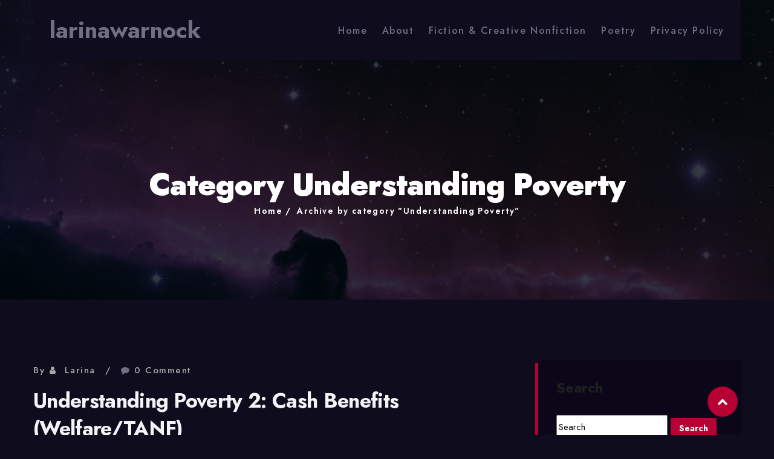

--- FILE ---
content_type: text/html; charset=UTF-8
request_url: http://larinawarnock.net/category/future-sedes/understanding-poverty/
body_size: 14776
content:
<!DOCTYPE html>

<html class="no-js" lang="en-US">

	<head>

		<meta charset="UTF-8">
		<meta name="viewport" content="width=device-width, initial-scale=1.0" >

		<link rel="profile" href="https://gmpg.org/xfn/11">

		<title>Understanding Poverty &#8211; larinawarnock</title>
<style>
:root {
	--thm-primary: #b70135;
}
</style>
	<meta name='robots' content='max-image-preview:large' />
<link rel='dns-prefetch' href='//fonts.googleapis.com' />
<link rel="alternate" type="application/rss+xml" title="larinawarnock &raquo; Feed" href="http://larinawarnock.net/feed/" />
<link rel="alternate" type="application/rss+xml" title="larinawarnock &raquo; Comments Feed" href="http://larinawarnock.net/comments/feed/" />
<link rel="alternate" type="application/rss+xml" title="larinawarnock &raquo; Understanding Poverty Category Feed" href="http://larinawarnock.net/category/future-sedes/understanding-poverty/feed/" />
<style id='wp-img-auto-sizes-contain-inline-css'>
img:is([sizes=auto i],[sizes^="auto," i]){contain-intrinsic-size:3000px 1500px}
/*# sourceURL=wp-img-auto-sizes-contain-inline-css */
</style>

<style id='wp-emoji-styles-inline-css'>

	img.wp-smiley, img.emoji {
		display: inline !important;
		border: none !important;
		box-shadow: none !important;
		height: 1em !important;
		width: 1em !important;
		margin: 0 0.07em !important;
		vertical-align: -0.1em !important;
		background: none !important;
		padding: 0 !important;
	}
/*# sourceURL=wp-emoji-styles-inline-css */
</style>
<link rel='stylesheet' id='wp-block-library-css' href='http://larinawarnock.net/wp-includes/css/dist/block-library/style.min.css?ver=6.9' media='all' />
<style id='global-styles-inline-css'>
:root{--wp--preset--aspect-ratio--square: 1;--wp--preset--aspect-ratio--4-3: 4/3;--wp--preset--aspect-ratio--3-4: 3/4;--wp--preset--aspect-ratio--3-2: 3/2;--wp--preset--aspect-ratio--2-3: 2/3;--wp--preset--aspect-ratio--16-9: 16/9;--wp--preset--aspect-ratio--9-16: 9/16;--wp--preset--color--black: #000000;--wp--preset--color--cyan-bluish-gray: #abb8c3;--wp--preset--color--white: #ffffff;--wp--preset--color--pale-pink: #f78da7;--wp--preset--color--vivid-red: #cf2e2e;--wp--preset--color--luminous-vivid-orange: #ff6900;--wp--preset--color--luminous-vivid-amber: #fcb900;--wp--preset--color--light-green-cyan: #7bdcb5;--wp--preset--color--vivid-green-cyan: #00d084;--wp--preset--color--pale-cyan-blue: #8ed1fc;--wp--preset--color--vivid-cyan-blue: #0693e3;--wp--preset--color--vivid-purple: #9b51e0;--wp--preset--gradient--vivid-cyan-blue-to-vivid-purple: linear-gradient(135deg,rgb(6,147,227) 0%,rgb(155,81,224) 100%);--wp--preset--gradient--light-green-cyan-to-vivid-green-cyan: linear-gradient(135deg,rgb(122,220,180) 0%,rgb(0,208,130) 100%);--wp--preset--gradient--luminous-vivid-amber-to-luminous-vivid-orange: linear-gradient(135deg,rgb(252,185,0) 0%,rgb(255,105,0) 100%);--wp--preset--gradient--luminous-vivid-orange-to-vivid-red: linear-gradient(135deg,rgb(255,105,0) 0%,rgb(207,46,46) 100%);--wp--preset--gradient--very-light-gray-to-cyan-bluish-gray: linear-gradient(135deg,rgb(238,238,238) 0%,rgb(169,184,195) 100%);--wp--preset--gradient--cool-to-warm-spectrum: linear-gradient(135deg,rgb(74,234,220) 0%,rgb(151,120,209) 20%,rgb(207,42,186) 40%,rgb(238,44,130) 60%,rgb(251,105,98) 80%,rgb(254,248,76) 100%);--wp--preset--gradient--blush-light-purple: linear-gradient(135deg,rgb(255,206,236) 0%,rgb(152,150,240) 100%);--wp--preset--gradient--blush-bordeaux: linear-gradient(135deg,rgb(254,205,165) 0%,rgb(254,45,45) 50%,rgb(107,0,62) 100%);--wp--preset--gradient--luminous-dusk: linear-gradient(135deg,rgb(255,203,112) 0%,rgb(199,81,192) 50%,rgb(65,88,208) 100%);--wp--preset--gradient--pale-ocean: linear-gradient(135deg,rgb(255,245,203) 0%,rgb(182,227,212) 50%,rgb(51,167,181) 100%);--wp--preset--gradient--electric-grass: linear-gradient(135deg,rgb(202,248,128) 0%,rgb(113,206,126) 100%);--wp--preset--gradient--midnight: linear-gradient(135deg,rgb(2,3,129) 0%,rgb(40,116,252) 100%);--wp--preset--font-size--small: 13px;--wp--preset--font-size--medium: 20px;--wp--preset--font-size--large: 36px;--wp--preset--font-size--x-large: 42px;--wp--preset--spacing--20: 0.44rem;--wp--preset--spacing--30: 0.67rem;--wp--preset--spacing--40: 1rem;--wp--preset--spacing--50: 1.5rem;--wp--preset--spacing--60: 2.25rem;--wp--preset--spacing--70: 3.38rem;--wp--preset--spacing--80: 5.06rem;--wp--preset--shadow--natural: 6px 6px 9px rgba(0, 0, 0, 0.2);--wp--preset--shadow--deep: 12px 12px 50px rgba(0, 0, 0, 0.4);--wp--preset--shadow--sharp: 6px 6px 0px rgba(0, 0, 0, 0.2);--wp--preset--shadow--outlined: 6px 6px 0px -3px rgb(255, 255, 255), 6px 6px rgb(0, 0, 0);--wp--preset--shadow--crisp: 6px 6px 0px rgb(0, 0, 0);}:where(.is-layout-flex){gap: 0.5em;}:where(.is-layout-grid){gap: 0.5em;}body .is-layout-flex{display: flex;}.is-layout-flex{flex-wrap: wrap;align-items: center;}.is-layout-flex > :is(*, div){margin: 0;}body .is-layout-grid{display: grid;}.is-layout-grid > :is(*, div){margin: 0;}:where(.wp-block-columns.is-layout-flex){gap: 2em;}:where(.wp-block-columns.is-layout-grid){gap: 2em;}:where(.wp-block-post-template.is-layout-flex){gap: 1.25em;}:where(.wp-block-post-template.is-layout-grid){gap: 1.25em;}.has-black-color{color: var(--wp--preset--color--black) !important;}.has-cyan-bluish-gray-color{color: var(--wp--preset--color--cyan-bluish-gray) !important;}.has-white-color{color: var(--wp--preset--color--white) !important;}.has-pale-pink-color{color: var(--wp--preset--color--pale-pink) !important;}.has-vivid-red-color{color: var(--wp--preset--color--vivid-red) !important;}.has-luminous-vivid-orange-color{color: var(--wp--preset--color--luminous-vivid-orange) !important;}.has-luminous-vivid-amber-color{color: var(--wp--preset--color--luminous-vivid-amber) !important;}.has-light-green-cyan-color{color: var(--wp--preset--color--light-green-cyan) !important;}.has-vivid-green-cyan-color{color: var(--wp--preset--color--vivid-green-cyan) !important;}.has-pale-cyan-blue-color{color: var(--wp--preset--color--pale-cyan-blue) !important;}.has-vivid-cyan-blue-color{color: var(--wp--preset--color--vivid-cyan-blue) !important;}.has-vivid-purple-color{color: var(--wp--preset--color--vivid-purple) !important;}.has-black-background-color{background-color: var(--wp--preset--color--black) !important;}.has-cyan-bluish-gray-background-color{background-color: var(--wp--preset--color--cyan-bluish-gray) !important;}.has-white-background-color{background-color: var(--wp--preset--color--white) !important;}.has-pale-pink-background-color{background-color: var(--wp--preset--color--pale-pink) !important;}.has-vivid-red-background-color{background-color: var(--wp--preset--color--vivid-red) !important;}.has-luminous-vivid-orange-background-color{background-color: var(--wp--preset--color--luminous-vivid-orange) !important;}.has-luminous-vivid-amber-background-color{background-color: var(--wp--preset--color--luminous-vivid-amber) !important;}.has-light-green-cyan-background-color{background-color: var(--wp--preset--color--light-green-cyan) !important;}.has-vivid-green-cyan-background-color{background-color: var(--wp--preset--color--vivid-green-cyan) !important;}.has-pale-cyan-blue-background-color{background-color: var(--wp--preset--color--pale-cyan-blue) !important;}.has-vivid-cyan-blue-background-color{background-color: var(--wp--preset--color--vivid-cyan-blue) !important;}.has-vivid-purple-background-color{background-color: var(--wp--preset--color--vivid-purple) !important;}.has-black-border-color{border-color: var(--wp--preset--color--black) !important;}.has-cyan-bluish-gray-border-color{border-color: var(--wp--preset--color--cyan-bluish-gray) !important;}.has-white-border-color{border-color: var(--wp--preset--color--white) !important;}.has-pale-pink-border-color{border-color: var(--wp--preset--color--pale-pink) !important;}.has-vivid-red-border-color{border-color: var(--wp--preset--color--vivid-red) !important;}.has-luminous-vivid-orange-border-color{border-color: var(--wp--preset--color--luminous-vivid-orange) !important;}.has-luminous-vivid-amber-border-color{border-color: var(--wp--preset--color--luminous-vivid-amber) !important;}.has-light-green-cyan-border-color{border-color: var(--wp--preset--color--light-green-cyan) !important;}.has-vivid-green-cyan-border-color{border-color: var(--wp--preset--color--vivid-green-cyan) !important;}.has-pale-cyan-blue-border-color{border-color: var(--wp--preset--color--pale-cyan-blue) !important;}.has-vivid-cyan-blue-border-color{border-color: var(--wp--preset--color--vivid-cyan-blue) !important;}.has-vivid-purple-border-color{border-color: var(--wp--preset--color--vivid-purple) !important;}.has-vivid-cyan-blue-to-vivid-purple-gradient-background{background: var(--wp--preset--gradient--vivid-cyan-blue-to-vivid-purple) !important;}.has-light-green-cyan-to-vivid-green-cyan-gradient-background{background: var(--wp--preset--gradient--light-green-cyan-to-vivid-green-cyan) !important;}.has-luminous-vivid-amber-to-luminous-vivid-orange-gradient-background{background: var(--wp--preset--gradient--luminous-vivid-amber-to-luminous-vivid-orange) !important;}.has-luminous-vivid-orange-to-vivid-red-gradient-background{background: var(--wp--preset--gradient--luminous-vivid-orange-to-vivid-red) !important;}.has-very-light-gray-to-cyan-bluish-gray-gradient-background{background: var(--wp--preset--gradient--very-light-gray-to-cyan-bluish-gray) !important;}.has-cool-to-warm-spectrum-gradient-background{background: var(--wp--preset--gradient--cool-to-warm-spectrum) !important;}.has-blush-light-purple-gradient-background{background: var(--wp--preset--gradient--blush-light-purple) !important;}.has-blush-bordeaux-gradient-background{background: var(--wp--preset--gradient--blush-bordeaux) !important;}.has-luminous-dusk-gradient-background{background: var(--wp--preset--gradient--luminous-dusk) !important;}.has-pale-ocean-gradient-background{background: var(--wp--preset--gradient--pale-ocean) !important;}.has-electric-grass-gradient-background{background: var(--wp--preset--gradient--electric-grass) !important;}.has-midnight-gradient-background{background: var(--wp--preset--gradient--midnight) !important;}.has-small-font-size{font-size: var(--wp--preset--font-size--small) !important;}.has-medium-font-size{font-size: var(--wp--preset--font-size--medium) !important;}.has-large-font-size{font-size: var(--wp--preset--font-size--large) !important;}.has-x-large-font-size{font-size: var(--wp--preset--font-size--x-large) !important;}
/*# sourceURL=global-styles-inline-css */
</style>

<style id='classic-theme-styles-inline-css'>
/*! This file is auto-generated */
.wp-block-button__link{color:#fff;background-color:#32373c;border-radius:9999px;box-shadow:none;text-decoration:none;padding:calc(.667em + 2px) calc(1.333em + 2px);font-size:1.125em}.wp-block-file__button{background:#32373c;color:#fff;text-decoration:none}
/*# sourceURL=/wp-includes/css/classic-themes.min.css */
</style>
<link rel='stylesheet' id='bootstrap-min-css' href='http://larinawarnock.net/wp-content/themes/formula/assets/vendors/bootstrap/css/bootstrap.min.css?ver=5.0.0' media='all' />
<link rel='stylesheet' id='animate-min-css' href='http://larinawarnock.net/wp-content/themes/formula/assets/vendors/animate/animate.min.css?ver=6.9' media='all' />
<link rel='stylesheet' id='fontawesome-min-css' href='http://larinawarnock.net/wp-content/themes/formula/assets/vendors/fontawesome/css/all.min.css?ver=6.9' media='all' />
<link rel='stylesheet' id='carousel-min-css' href='http://larinawarnock.net/wp-content/themes/formula/assets/vendors/owl-carousel/owl.carousel.min.css?ver=6.9' media='all' />
<link rel='stylesheet' id='odometer-min-css' href='http://larinawarnock.net/wp-content/themes/formula/assets/vendors/odometer/odometer.min.css?ver=6.9' media='all' />
<link rel='stylesheet' id='bootstrap-smartmenus-css-css' href='http://larinawarnock.net/wp-content/themes/formula/assets/css/bootstrap-smartmenus.css?ver=6.9' media='all' />
<link rel='stylesheet' id='menu-css-css' href='http://larinawarnock.net/wp-content/themes/formula/assets/css/menu-css.css?ver=6.9' media='all' />
<link rel='stylesheet' id='responsive-css' href='http://larinawarnock.net/wp-content/themes/formula/assets/css/formula-responsive.css?ver=6.9' media='all' />
<link rel='stylesheet' id='theme-dark-css-css' href='http://larinawarnock.net/wp-content/themes/formula/assets/css/colors/theme-dark.css?ver=6.9' media='all' />
<link rel='stylesheet' id='chld_thm_cfg_parent-css' href='http://larinawarnock.net/wp-content/themes/formula/style.css?ver=6.9' media='all' />
<link rel='stylesheet' id='jost-fonts-css' href='https://fonts.googleapis.com/css2?family=Jost%3Aital%2Cwght%400%2C100%3B0%2C200%3B0%2C300%3B0%2C400%3B0%2C500%3B0%2C600%3B0%2C700%3B0%2C800%3B0%2C900%3B1%2C100%3B1%2C200%3B1%2C300%3B1%2C400%3B1%2C500%3B1%2C600%3B1%2C700%3B1%2C800%3B1%2C900&#038;display=swap&#038;ver=6.9' media='all' />
<link rel='stylesheet' id='rtl-css-css' href='http://larinawarnock.net/wp-content/themes/formula/assets/css/formula-rtl.css?ver=6.9' media='all' />
<link rel='stylesheet' id='formula-style-css' href='http://larinawarnock.net/wp-content/themes/formula-dark/style.css?ver=0.1.3' media='all' />
<style id='formula-style-inline-css'>
.site-logo img {
			max-width: 99px;
			height: auto;
			}
.page-title-module {
				background: #17212c url(http://larinawarnock.net/wp-content/themes/formula-dark/assets/images/page-header.jpg);
				background-attachment: scroll;
				background-position: top center;
				background-repeat: no-repeat;
				background-size: cover;
				background-attachment: fixed;
			}
.page-title-module:before {
				background-color:  !important;
			}

/*# sourceURL=formula-style-inline-css */
</style>
<link rel='stylesheet' id='woocommerce-css-css' href='http://larinawarnock.net/wp-content/themes/formula/assets/css/woocommerce.css?ver=6.9' media='all' />
<link rel='stylesheet' id='font-awesome-4.7.0-css-css' href='http://larinawarnock.net/wp-content/themes/formula/assets/css/font-awesome-4.0.7/css/font-awesome.min.css?ver=6.9' media='all' />
<link rel='stylesheet' id='OpenSans-fonts-css' href='https://fonts.googleapis.com/css?family=Open+Sans%3A300%2C400%2C400i%2C500%2C600%2C600i%2C700%2C700i%2C800&#038;ver=6.9' media='all' />
<link rel='stylesheet' id='Montserrat-fonts-css' href='https://fonts.googleapis.com/css?family=Montserrat%3A300%2C300i%2C400%2C400i%2C500%2C500i%2C600%2C700%2C800%2C900&#038;ver=6.9' media='all' />
<link rel='stylesheet' id='formula-google-fonts-css' href='//fonts.googleapis.com/css?family=ABeeZee%7CAbel%7CAbril+Fatface%7CAclonica%7CAcme%7CActor%7CAdamina%7CAdvent+Pro%7CAguafina+Script%7CAkronim%7CAladin%7CAldrich%7CAlef%7CAlegreya%7CAlegreya+SC%7CAlegreya+Sans%7CAlegreya+Sans+SC%7CAlex+Brush%7CAlfa+Slab+One%7CAlice%7CAlike%7CAlike+Angular%7CAllan%7CAllerta%7CAllerta+Stencil%7CAllura%7CAlmendra%7CAlmendra+Display%7CAlmendra+SC%7CAmarante%7CAmaranth%7CAmatic+SC%7CAmatica+SC%7CAmethysta%7CAmiko%7CAmiri%7CAmita%7CAnaheim%7CAndada%7CAndika%7CAngkor%7CAnnie+Use+Your+Telescope%7CAnonymous+Pro%7CAntic%7CAntic+Didone%7CAntic+Slab%7CAnton%7CArapey%7CArbutus%7CArbutus+Slab%7CArchitects+Daughter%7CArchivo+Black%7CArchivo+Narrow%7CAref+Ruqaa%7CArima+Madurai%7CArimo%7CArizonia%7CArmata%7CArtifika%7CArvo%7CArya%7CAsap%7CAsar%7CAsset%7CAssistant%7CAstloch%7CAsul%7CAthiti%7CAtma%7CAtomic+Age%7CAubrey%7CAudiowide%7CAutour+One%7CAverage%7CAverage+Sans%7CAveria+Gruesa+Libre%7CAveria+Libre%7CAveria+Sans+Libre%7CAveria+Serif+Libre%7CBad+Script%7CBaloo%7CBaloo+Bhai%7CBaloo+Da%7CBaloo+Thambi%7CBalthazar%7CBangers%7CBasic%7CBattambang%7CBaumans%7CBayon%7CBelgrano%7CBelleza%7CBenchNine%7CBentham%7CBerkshire+Swash%7CBevan%7CBigelow+Rules%7CBigshot+One%7CBilbo%7CBilbo+Swash+Caps%7CBioRhyme%7CBioRhyme+Expanded%7CBiryani%7CBitter%7CBlack+Ops+One%7CBokor%7CBonbon%7CBoogaloo%7CBowlby+One%7CBowlby+One+SC%7CBrawler%7CBree+Serif%7CBubblegum+Sans%7CBubbler+One%7CBuda%7CBuenard%7CBungee%7CBungee+Hairline%7CBungee+Inline%7CBungee+Outline%7CBungee+Shade%7CButcherman%7CButterfly+Kids%7CCabin%7CCabin+Condensed%7CCabin+Sketch%7CCaesar+Dressing%7CCagliostro%7CCairo%7CCalligraffitti%7CCambay%7CCambo%7CCandal%7CCantarell%7CCantata+One%7CCantora+One%7CCapriola%7CCardo%7CCarme%7CCarrois+Gothic%7CCarrois+Gothic+SC%7CCarter+One%7CCatamaran%7CCaudex%7CCaveat%7CCaveat+Brush%7CCedarville+Cursive%7CCeviche+One%7CChanga%7CChanga+One%7CChango%7CChathura%7CChau+Philomene+One%7CChela+One%7CChelsea+Market%7CChenla%7CCherry+Cream+Soda%7CCherry+Swash%7CChewy%7CChicle%7CChivo%7CChonburi%7CCinzel%7CCinzel+Decorative%7CClicker+Script%7CCoda%7CCoda+Caption%7CCodystar%7CCoiny%7CCombo%7CComfortaa%7CComing+Soon%7CConcert+One%7CCondiment%7CContent%7CContrail+One%7CConvergence%7CCookie%7CCopse%7CCorben%7CCormorant%7CCormorant+Garamond%7CCormorant+Infant%7CCormorant+SC%7CCormorant+Unicase%7CCormorant+Upright%7CCourgette%7CCousine%7CCoustard%7CCovered+By+Your+Grace%7CCrafty+Girls%7CCreepster%7CCrete+Round%7CCrimson+Text%7CCroissant+One%7CCrushed%7CCuprum%7CCutive%7CCutive+Mono%7CDamion%7CDancing+Script%7CDangrek%7CDavid+Libre%7CDawning+of+a+New+Day%7CDays+One%7CDekko%7CDelius%7CDelius+Swash+Caps%7CDelius+Unicase%7CDella+Respira%7CDenk+One%7CDevonshire%7CDhurjati%7CDidact+Gothic%7CDiplomata%7CDiplomata+SC%7CDomine%7CDonegal+One%7CDoppio+One%7CDorsa%7CDosis%7CDr+Sugiyama%7CDroid+Sans%7CDroid+Sans+Mono%7CDroid+Serif%7CDuru+Sans%7CDynalight%7CEB+Garamond%7CEagle+Lake%7CEater%7CEconomica%7CEczar%7CEk+Mukta%7CEl+Messiri%7CElectrolize%7CElsie%7CElsie+Swash+Caps%7CEmblema+One%7CEmilys+Candy%7CEngagement%7CEnglebert%7CEnriqueta%7CErica+One%7CEsteban%7CEuphoria+Script%7CEwert%7CExo%7CExo+2%7CExpletus+Sans%7CFanwood+Text%7CFarsan%7CFascinate%7CFascinate+Inline%7CFaster+One%7CFasthand%7CFauna+One%7CFederant%7CFedero%7CFelipa%7CFenix%7CFinger+Paint%7CFira+Mono%7CFira+Sans%7CFjalla+One%7CFjord+One%7CFlamenco%7CFlavors%7CFondamento%7CFontdiner+Swanky%7CForum%7CFrancois+One%7CFrank+Ruhl+Libre%7CFreckle+Face%7CFredericka+the+Great%7CFredoka+One%7CFreehand%7CFresca%7CFrijole%7CFruktur%7CFugaz+One%7CGFS+Didot%7CGFS+Neohellenic%7CGabriela%7CGafata%7CGalada%7CGaldeano%7CGalindo%7CGentium+Basic%7CGentium+Book+Basic%7CGeo%7CGeostar%7CGeostar+Fill%7CGermania+One%7CGidugu%7CGilda+Display%7CGive+You+Glory%7CGlass+Antiqua%7CGlegoo%7CGloria+Hallelujah%7CGoblin+One%7CGochi+Hand%7CGorditas%7CGoudy+Bookletter+1911%7CGraduate%7CGrand+Hotel%7CGravitas+One%7CGreat+Vibes%7CGriffy%7CGruppo%7CGudea%7CGurajada%7CHabibi%7CHalant%7CHammersmith+One%7CHanalei%7CHanalei+Fill%7CHandlee%7CHanuman%7CHappy+Monkey%7CHarmattan%7CHeadland+One%7CHeebo%7CHenny+Penny%7CHerr+Von+Muellerhoff%7CHind%7CHind+Guntur%7CHind+Madurai%7CHind+Siliguri%7CHind+Vadodara%7CHoltwood+One+SC%7CHomemade+Apple%7CHomenaje%7CIM+Fell+DW+Pica%7CIM+Fell+DW+Pica+SC%7CIM+Fell+Double+Pica%7CIM+Fell+Double+Pica+SC%7CIM+Fell+English%7CIM+Fell+English+SC%7CIM+Fell+French+Canon%7CIM+Fell+French+Canon+SC%7CIM+Fell+Great+Primer%7CIM+Fell+Great+Primer+SC%7CIceberg%7CIceland%7CImprima%7CInconsolata%7CInder%7CIndie+Flower%7CInika%7CInknut+Antiqua%7CIrish+Grover%7CIstok+Web%7CItaliana%7CItalianno%7CItim%7CJacques+Francois%7CJacques+Francois+Shadow%7CJaldi%7CJim+Nightshade%7CJockey+One%7CJolly+Lodger%7CJomhuria%7CJosefin+Sans%7CJosefin+Slab%7CJoti+One%7CJudson%7CJulee%7CJulius+Sans+One%7CJunge%7CJura%7CJust+Another+Hand%7CJust+Me+Again+Down+Here%7CKadwa%7CKalam%7CKameron%7CKanit%7CKantumruy%7CKarla%7CKarma%7CKatibeh%7CKaushan+Script%7CKavivanar%7CKavoon%7CKdam+Thmor%7CKeania+One%7CKelly+Slab%7CKenia%7CKhand%7CKhmer%7CKhula%7CKite+One%7CKnewave%7CKotta+One%7CKoulen%7CKranky%7CKreon%7CKristi%7CKrona+One%7CKumar+One%7CKumar+One+Outline%7CKurale%7CLa+Belle+Aurore%7CLaila%7CLakki+Reddy%7CLalezar%7CLancelot%7CLateef%7CLato%7CLeague+Script%7CLeckerli+One%7CLedger%7CLekton%7CLemon%7CLemonada%7CLibre+Baskerville%7CLibre+Franklin%7CLife+Savers%7CLilita+One%7CLily+Script+One%7CLimelight%7CLinden+Hill%7CLobster%7CLobster+Two%7CLondrina+Outline%7CLondrina+Shadow%7CLondrina+Sketch%7CLondrina+Solid%7CLora%7CLove+Ya+Like+A+Sister%7CLoved+by+the+King%7CLovers+Quarrel%7CLuckiest+Guy%7CLusitana%7CLustria%7CMacondo%7CMacondo+Swash+Caps%7CMada%7CMagra%7CMaiden+Orange%7CMaitree%7CMako%7CMallanna%7CMandali%7CMarcellus%7CMarcellus+SC%7CMarck+Script%7CMargarine%7CMarko+One%7CMarmelad%7CMartel%7CMartel+Sans%7CMarvel%7CMate%7CMate+SC%7CMaven+Pro%7CMcLaren%7CMeddon%7CMedievalSharp%7CMedula+One%7CMeera+Inimai%7CMegrim%7CMeie+Script%7CMerienda%7CMerienda+One%7CMerriweather%7CMerriweather+Sans%7CMetal%7CMetal+Mania%7CMetamorphous%7CMetrophobic%7CMichroma%7CMilonga%7CMiltonian%7CMiltonian+Tattoo%7CMiniver%7CMiriam+Libre%7CMirza%7CMiss+Fajardose%7CMitr%7CModak%7CModern+Antiqua%7CMogra%7CMolengo%7CMolle%7CMonda%7CMonofett%7CMonoton%7CMonsieur+La+Doulaise%7CMontaga%7CMontez%7CMontserrat%7CMontserrat+Alternates%7CMontserrat+Subrayada%7CMoul%7CMoulpali%7CMountains+of+Christmas%7CMouse+Memoirs%7CMr+Bedfort%7CMr+Dafoe%7CMr+De+Haviland%7CMrs+Saint+Delafield%7CMrs+Sheppards%7CMukta+Vaani%7CMuli%7CMystery+Quest%7CNTR%7CNeucha%7CNeuton%7CNew+Rocker%7CNews+Cycle%7CNiconne%7CNixie+One%7CNobile%7CNokora%7CNorican%7CNosifer%7CNothing+You+Could+Do%7CNoticia+Text%7CNoto+Sans%7CNoto+Serif%7CNova+Cut%7CNova+Flat%7CNova+Mono%7CNova+Oval%7CNova+Round%7CNova+Script%7CNova+Slim%7CNova+Square%7CNumans%7CNunito%7COdor+Mean+Chey%7COffside%7COld+Standard+TT%7COldenburg%7COleo+Script%7COleo+Script+Swash+Caps%7COpen+Sans%7COpen+Sans+Condensed%7COranienbaum%7COrbitron%7COregano%7COrienta%7COriginal+Surfer%7COswald%7COver+the+Rainbow%7COverlock%7COverlock+SC%7COvo%7COxygen%7COxygen+Mono%7CPT+Mono%7CPT+Sans%7CPT+Sans+Caption%7CPT+Sans+Narrow%7CPT+Serif%7CPT+Serif+Caption%7CPacifico%7CPalanquin%7CPalanquin+Dark%7CPaprika%7CParisienne%7CPassero+One%7CPassion+One%7CPathway+Gothic+One%7CPatrick+Hand%7CPatrick+Hand+SC%7CPattaya%7CPatua+One%7CPavanam%7CPaytone+One%7CPeddana%7CPeralta%7CPermanent+Marker%7CPetit+Formal+Script%7CPetrona%7CPhilosopher%7CPiedra%7CPinyon+Script%7CPirata+One%7CPlaster%7CPlay%7CPlayball%7CPlayfair+Display%7CPlayfair+Display+SC%7CPodkova%7CPoiret+One%7CPoller+One%7CPoly%7CPompiere%7CPontano+Sans%7CPoppins%7CPort+Lligat+Sans%7CPort+Lligat+Slab%7CPragati+Narrow%7CPrata%7CPreahvihear%7CPress+Start+2P%7CPridi%7CPrincess+Sofia%7CProciono%7CPrompt%7CProsto+One%7CProza+Libre%7CPuritan%7CPurple+Purse%7CQuando%7CQuantico%7CQuattrocento%7CQuattrocento+Sans%7CQuestrial%7CQuicksand%7CQuintessential%7CQwigley%7CRacing+Sans+One%7CRadley%7CRajdhani%7CRakkas%7CRaleway%7CRaleway+Dots%7CRamabhadra%7CRamaraja%7CRambla%7CRammetto+One%7CRanchers%7CRancho%7CRanga%7CRasa%7CRationale%7CRavi+Prakash%7CRedressed%7CReem+Kufi%7CReenie+Beanie%7CRevalia%7CRhodium+Libre%7CRibeye%7CRibeye+Marrow%7CRighteous%7CRisque%7CRoboto%7CRoboto+Condensed%7CRoboto+Mono%7CRoboto+Slab%7CRochester%7CRock+Salt%7CRokkitt%7CRomanesco%7CRopa+Sans%7CRosario%7CRosarivo%7CRouge+Script%7CRozha+One%7CRubik%7CRubik+Mono+One%7CRubik+One%7CRuda%7CRufina%7CRuge+Boogie%7CRuluko%7CRum+Raisin%7CRuslan+Display%7CRusso+One%7CRuthie%7CRye%7CSacramento%7CSahitya%7CSail%7CSalsa%7CSanchez%7CSancreek%7CSansita+One%7CSarala%7CSarina%7CSarpanch%7CSatisfy%7CScada%7CScheherazade%7CSchoolbell%7CScope+One%7CSeaweed+Script%7CSecular+One%7CSevillana%7CSeymour+One%7CShadows+Into+Light%7CShadows+Into+Light+Two%7CShanti%7CShare%7CShare+Tech%7CShare+Tech+Mono%7CShojumaru%7CShort+Stack%7CShrikhand%7CSiemreap%7CSigmar+One%7CSignika%7CSignika+Negative%7CSimonetta%7CSintony%7CSirin+Stencil%7CSix+Caps%7CSkranji%7CSlabo+13px%7CSlabo+27px%7CSlackey%7CSmokum%7CSmythe%7CSniglet%7CSnippet%7CSnowburst+One%7CSofadi+One%7CSofia%7CSonsie+One%7CSorts+Mill+Goudy%7CSource+Code+Pro%7CSource+Sans+Pro%7CSource+Serif+Pro%7CSpace+Mono%7CSpecial+Elite%7CSpicy+Rice%7CSpinnaker%7CSpirax%7CSquada+One%7CSree+Krushnadevaraya%7CSriracha%7CStalemate%7CStalinist+One%7CStardos+Stencil%7CStint+Ultra+Condensed%7CStint+Ultra+Expanded%7CStoke%7CStrait%7CSue+Ellen+Francisco%7CSuez+One%7CSumana%7CSunshiney%7CSupermercado+One%7CSura%7CSuranna%7CSuravaram%7CSuwannaphum%7CSwanky+and+Moo+Moo%7CSyncopate%7CTangerine%7CTaprom%7CTauri%7CTaviraj%7CTeko%7CTelex%7CTenali+Ramakrishna%7CTenor+Sans%7CText+Me+One%7CThe+Girl+Next+Door%7CTienne%7CTillana%7CTimmana%7CTinos%7CTitan+One%7CTitillium+Web%7CTrade+Winds%7CTrirong%7CTrocchi%7CTrochut%7CTrykker%7CTulpen+One%7CUbuntu%7CUbuntu+Condensed%7CUbuntu+Mono%7CUltra%7CUncial+Antiqua%7CUnderdog%7CUnica+One%7CUnifrakturCook%7CUnifrakturMaguntia%7CUnkempt%7CUnlock%7CUnna%7CVT323%7CVampiro+One%7CVarela%7CVarela+Round%7CVast+Shadow%7CVesper+Libre%7CVibur%7CVidaloka%7CViga%7CVoces%7CVolkhov%7CVollkorn%7CVoltaire%7CWaiting+for+the+Sunrise%7CWallpoet%7CWalter+Turncoat%7CWarnes%7CWellfleet%7CWendy+One%7CWire+One%7CWork+Sans%7CYanone+Kaffeesatz%7CYantramanav%7CYatra+One%7CYellowtail%7CYeseva+One%7CYesteryear%7CYrsa%7CZeyada&#038;subset=latin%2Clatin-ext' media='all' />
<link rel='stylesheet' id='formula-default-fonts-css' href='//fonts.googleapis.com/css?family=Open+Sans%3A400%2C300%2C300italic%2C400italic%2C600%2C600italic%2C700%2C700italic%7CMontserrat%3A300%2C300italic%2C400%2C400italic%2C500%2C500italic%2C600%2C600italic%2C700%2Citalic%2C800%2C800italic%2C900%2C900italic&#038;subset=latin%2Clatin-ext' media='all' />
<link rel='stylesheet' id='amazon-link-style-css' href='http://larinawarnock.net/wp-content/plugins/amazon-link/Amazon.css?ver=3.2.10' media='all' />
<script src="http://larinawarnock.net/wp-includes/js/jquery/jquery.min.js?ver=3.7.1" id="jquery-core-js"></script>
<script src="http://larinawarnock.net/wp-includes/js/jquery/jquery-migrate.min.js?ver=3.4.1" id="jquery-migrate-js"></script>
<script src="http://larinawarnock.net/wp-content/themes/formula/assets/js/bootstrap.js?ver=6.9" id="bootstrap-js-js"></script>
<script src="http://larinawarnock.net/wp-content/themes/formula/assets/vendors/jquery-appear/jquery.appear.min.js?ver=6.9" id="appear-min-js"></script>
<script src="http://larinawarnock.net/wp-content/themes/formula/assets/vendors/jquery-easing/jquery.easing.min.js?ver=6.9" id="easing-min-js"></script>
<script src="http://larinawarnock.net/wp-content/themes/formula/assets/vendors/bootstrap/js/bootstrap.bundle.min.js?ver=6.9" id="bootstrap-bundle-min-js"></script>
<script src="http://larinawarnock.net/wp-content/themes/formula/assets/vendors/wow/wow.js?ver=6.9" id="wow-js"></script>
<script src="http://larinawarnock.net/wp-content/themes/formula/assets/vendors/owl-carousel/owl.carousel.min.js?ver=6.9" id="owl-carousel-min-js"></script>
<script src="http://larinawarnock.net/wp-content/themes/formula/assets/vendors/odometer/odometer.min.js?ver=6.9" id="odometer-js"></script>
<script src="http://larinawarnock.net/wp-content/themes/formula/assets/js/formula.js?ver=6.9" id="formula-main-js"></script>
<script src="http://larinawarnock.net/wp-content/themes/formula/assets/js/index.js?ver=0.1.3" id="formula-js-js"></script>
<link rel="https://api.w.org/" href="http://larinawarnock.net/wp-json/" /><link rel="alternate" title="JSON" type="application/json" href="http://larinawarnock.net/wp-json/wp/v2/categories/13" /><link rel="EditURI" type="application/rsd+xml" title="RSD" href="http://larinawarnock.net/xmlrpc.php?rsd" />
<meta name="generator" content="WordPress 6.9" />
<style>body.boxed{ background-image:url("http://larinawarnock.net/wp-content/themes/formula/assets/images/bg-patterns/bg-img1.png");}</style>	<script>document.documentElement.className = document.documentElement.className.replace( 'no-js', 'js' );</script>
	<link rel="icon" href="http://larinawarnock.net/wp-content/uploads/2016/07/cropped-11892271_10152938465905706_2981857546039988553_n-32x32.jpg" sizes="32x32" />
<link rel="icon" href="http://larinawarnock.net/wp-content/uploads/2016/07/cropped-11892271_10152938465905706_2981857546039988553_n-192x192.jpg" sizes="192x192" />
<link rel="apple-touch-icon" href="http://larinawarnock.net/wp-content/uploads/2016/07/cropped-11892271_10152938465905706_2981857546039988553_n-180x180.jpg" />
<meta name="msapplication-TileImage" content="http://larinawarnock.net/wp-content/uploads/2016/07/cropped-11892271_10152938465905706_2981857546039988553_n-270x270.jpg" />

	</head>
	
	<body class="archive category category-understanding-poverty category-13 wp-embed-responsive wp-theme-formula wp-child-theme-formula-dark wide enable-search-modal has-no-pagination showing-comments show-avatars footer-top-visible theme-dark" >
		<!-- Loading Icon -->
					<!-- Page Loader Anim -->
			<div class="page-loader">
				<div class="ring"></div>
				<div class="ring"></div>
				<div class="ring"></div>
			</div>
			<!-- Page Loader Anim -->
				<a class="skip-link screen-reader-text" href="#section">Skip to the content</a>
		
		<header id="site-header" class="header header-footer-group   " role="banner">
			<div class="container">
								<div class="header-inner section-inner nav-wrap not-sticky
											sticky-menu 
										">

					<div class="header-titles-wrapper wrapper">

						
						<div class="header-titles">

							<div class="site-title faux-heading"><a href="http://larinawarnock.net/"></a></div>								<div class="site-title faux-heading" >
									<a href="http://larinawarnock.net/">larinawarnock</a>
								</div>
								
						</div><!-- .header-titles -->

						<button class="toggle nav-toggle mobile-nav-toggle opened-menu" data-toggle-target=".menu-modal"  data-toggle-body-class="showing-menu-modal" aria-expanded="false" data-set-focus=".close-nav-toggle">

							<div class="opened-menu">
								<span></span>
								<span></span>
								<span></span>
								<span></span>
							</div>

						</button><!-- .nav-toggle -->

					</div><!-- .header-titles-wrapper -->

					<div class="header-navigation-wrapper">

														<nav class="primary-menu-wrapper" aria-label="Horizontal" role="navigation">

									<ul class="primary-menu reset-list-style menu">

										<li id="menu-item-7" class="menu-item menu-item-type-custom menu-item-object-custom menu-item-home menu-item-7"><a href="http://larinawarnock.net">Home</a></li>
<li id="menu-item-268" class="menu-item menu-item-type-post_type menu-item-object-page menu-item-268"><a href="http://larinawarnock.net/about/">About</a></li>
<li id="menu-item-269" class="menu-item menu-item-type-post_type menu-item-object-page menu-item-269"><a href="http://larinawarnock.net/fiction-creative-nonfiction/">Fiction &#038; Creative Nonfiction</a></li>
<li id="menu-item-270" class="menu-item menu-item-type-post_type menu-item-object-page menu-item-270"><a href="http://larinawarnock.net/poetry/">Poetry</a></li>
<li id="menu-item-307" class="menu-item menu-item-type-post_type menu-item-object-page menu-item-privacy-policy menu-item-307"><a rel="privacy-policy" href="http://larinawarnock.net/privacy-policy/">Privacy Policy</a></li>

									</ul>

								</nav><!-- .primary-menu-wrapper -->

							
					</div><!-- .header-navigation-wrapper -->

				</div><!-- .header-inner -->

				<div class="search-modal cover-modal header-footer-group" data-modal-target-string=".search-modal">

	<div class="search-modal-inner modal-inner">

		<div class="section-inner">

			<form method="get" id="searchform" class="search-form" action="http://larinawarnock.net/">
	<label>
		<input class="search-field" type="text" value="" name="s" id="s" placeholder="Search">
	</label>
	<label>
		<input type="submit" class="search-submit" value="Search">
	</label>
</form>
			<button class="toggle search-untoggle close-search-toggle fill-children-current-color" data-toggle-target=".search-modal" data-toggle-body-class="showing-search-modal" data-set-focus=".search-modal .search-field">
				<span class="screen-reader-text">Close search</span>
				<svg class="svg-icon" aria-hidden="true" role="img" focusable="false" xmlns="http://www.w3.org/2000/svg" width="16" height="16" viewBox="0 0 16 16"><polygon fill="" fill-rule="evenodd" points="6.852 7.649 .399 1.195 1.445 .149 7.899 6.602 14.352 .149 15.399 1.195 8.945 7.649 15.399 14.102 14.352 15.149 7.899 8.695 1.445 15.149 .399 14.102" /></svg>			</button><!-- .search-toggle -->

		</div><!-- .section-inner -->

	</div><!-- .search-modal-inner -->

</div><!-- .menu-modal -->
			</div>
		</header><!-- #site-header -->

		
<div class="menu-modal cover-modal header-footer-group navbar" data-modal-target-string=".menu-modal">

	<div class="menu-modal-inner modal-inner">

		<div class="menu-wrapper section-inner">

			<div class="menu-top">
				<div class="site-title faux-heading"><a href="http://larinawarnock.net/"></a></div>				<button class="toggle close-nav-toggle fill-children-current-color closed-menu" data-toggle-target=".menu-modal" data-toggle-body-class="showing-menu-modal" aria-expanded="false" data-set-focus=".menu-modal">
				
					<svg class="svg-icon" aria-hidden="true" role="img" focusable="false" xmlns="http://www.w3.org/2000/svg" width="16" height="16" viewBox="0 0 16 16"><polygon fill="" fill-rule="evenodd" points="6.852 7.649 .399 1.195 1.445 .149 7.899 6.602 14.352 .149 15.399 1.195 8.945 7.649 15.399 14.102 14.352 15.149 7.899 8.695 1.445 15.149 .399 14.102" /></svg>				</button><!-- .nav-toggle -->

				
					<nav class="mobile-menu" aria-label="Mobile" role="navigation">

						<ul class="modal-menu reset-list-style menu">

						<li class="menu-item menu-item-type-custom menu-item-object-custom menu-item-home menu-item-7"><div class="ancestor-wrapper"><a href="http://larinawarnock.net">Home</a></div><!-- .ancestor-wrapper --></li>
<li class="menu-item menu-item-type-post_type menu-item-object-page menu-item-268"><div class="ancestor-wrapper"><a href="http://larinawarnock.net/about/">About</a></div><!-- .ancestor-wrapper --></li>
<li class="menu-item menu-item-type-post_type menu-item-object-page menu-item-269"><div class="ancestor-wrapper"><a href="http://larinawarnock.net/fiction-creative-nonfiction/">Fiction &#038; Creative Nonfiction</a></div><!-- .ancestor-wrapper --></li>
<li class="menu-item menu-item-type-post_type menu-item-object-page menu-item-270"><div class="ancestor-wrapper"><a href="http://larinawarnock.net/poetry/">Poetry</a></div><!-- .ancestor-wrapper --></li>
<li class="menu-item menu-item-type-post_type menu-item-object-page menu-item-privacy-policy menu-item-307"><div class="ancestor-wrapper"><a rel="privacy-policy" href="http://larinawarnock.net/privacy-policy/">Privacy Policy</a></div><!-- .ancestor-wrapper --></li>

						</ul>

					</nav>

					
			</div><!-- .menu-top -->

			<div class="menu-bottom">

				
			</div><!-- .menu-bottom -->

		</div><!-- .menu-wrapper -->

	</div><!-- .menu-modal-inner -->

</div><!-- .menu-modal -->
	<!--Page Title-->
	<section class="page-title-module">
	<div class="container">
		<div class="row">
			<div class="col-md-12 col-sm-12 col-xs-12">
				<div class="page-header-wrapper content-center">
				<div class="page-header-title text-center"><h1 class="text-white">Category Understanding Poverty</h1></div><ul id="content" class="page-breadcrumb text-center"><li><a href="http://larinawarnock.net">Home</a></li><li class="active"><a href="http://larinawarnock.net/category/future-sedes/understanding-poverty/">Archive by category "Understanding Poverty"</a></li></ul>				</div>
			</div>
		</div>
	</div>
</section>
<!-- Theme Page Header Area -->		
	<!--/End of Page Title category.php -->
		
	<div class="clearfix"></div>
		
	<!-- Category.php -->
	<section id="section" class="section site-content 
		 theme-dark ">
		<div class="container top-margin m-top-30">
			<div class="row">
				<!--Side bar-->
				
								<div class="col-lg-8 col-md-8 col-sm-12">
							

				<!--Blog Section-->
					<div class="blog">
						<!--content.php-->
<article id="main-content" class="post">					

	
	<div class="full-content">
									<div class="entry-meta">
					<span class="byline">By					<span class="author vcard">
						<a class="url fn n" href="http://larinawarnock.net/author/wlaarr/">Larina</a>	
					</span></span>
					<span class="comment"><a href="http://larinawarnock.net/understanding-poverty-2-cash-benefits-welfaretanf/">
						0 Comment					</a></span>
				</div>
												<header class="entry-header">
					<h3 class="entry-title"><a href="http://larinawarnock.net/understanding-poverty-2-cash-benefits-welfaretanf/">Understanding Poverty 2: Cash Benefits (Welfare/TANF)</a></h3>				</header>
													<div class="entry-meta">
						<span class="cat-links"><i class="fa fa-thin fa-list"></i> <a href="http://larinawarnock.net/category/future-sedes/" rel="category tag">Future SEDEs</a>, <a href="http://larinawarnock.net/category/future-sedes/social-services/" rel="category tag">Social Services</a>, <a href="http://larinawarnock.net/category/future-sedes/understanding-poverty/" rel="category tag">Understanding Poverty</a></span>
					</div>
									<div class="entry-meta">
						<span class="tag-links"><i class="fa fa-solid fa-tags"></i> <a href="http://larinawarnock.net/tag/future-sedes/" rel="tag">Future SEDEs</a>, <a href="http://larinawarnock.net/tag/poverty/" rel="tag">poverty</a>, <a href="http://larinawarnock.net/tag/social-services/" rel="tag">social services</a>, <a href="http://larinawarnock.net/tag/tanf/" rel="tag">TANF</a>, <a href="http://larinawarnock.net/tag/welfare/" rel="tag">welfare</a></span>
					</div>
										
		<div class="entry-content content-typo">
			<p>The Basics Contrary to popular belief, cash benefits (called Temporary Assistance to Needy Families or TANF) from the welfare office are not a common entitlement for poor families. In fact,</p>
<p><a href="http://larinawarnock.net/understanding-poverty-2-cash-benefits-welfaretanf/" class="more-link">Continue reading<span class="screen-reader-text">Understanding Poverty 2: Cash Benefits (Welfare/TANF)</span></a></p>
		</div>
	</div>
</article><!--content.php-->
<article id="main-content" class="post">					

	
	<div class="full-content">
									<div class="entry-meta">
					<span class="byline">By					<span class="author vcard">
						<a class="url fn n" href="http://larinawarnock.net/author/wlaarr/">Larina</a>	
					</span></span>
					<span class="comment"><a href="http://larinawarnock.net/understanding-poverty-food-stamps/">
						0 Comment					</a></span>
				</div>
												<header class="entry-header">
					<h3 class="entry-title"><a href="http://larinawarnock.net/understanding-poverty-food-stamps/">Understanding Poverty: Food Stamps</a></h3>				</header>
													<div class="entry-meta">
						<span class="cat-links"><i class="fa fa-thin fa-list"></i> <a href="http://larinawarnock.net/category/future-sedes/" rel="category tag">Future SEDEs</a>, <a href="http://larinawarnock.net/category/my-story/" rel="category tag">My Story</a>, <a href="http://larinawarnock.net/category/future-sedes/social-services/" rel="category tag">Social Services</a>, <a href="http://larinawarnock.net/category/future-sedes/understanding-poverty/" rel="category tag">Understanding Poverty</a></span>
					</div>
									<div class="entry-meta">
						<span class="tag-links"><i class="fa fa-solid fa-tags"></i> <a href="http://larinawarnock.net/tag/food-stamps/" rel="tag">food stamps</a>, <a href="http://larinawarnock.net/tag/future-sedes/" rel="tag">Future SEDEs</a>, <a href="http://larinawarnock.net/tag/poverty/" rel="tag">poverty</a>, <a href="http://larinawarnock.net/tag/social-services/" rel="tag">social services</a></span>
					</div>
										
		<div class="entry-content content-typo">
			<p>Overview of the Food Stamp Program SNAP (Supplemental Nutrition Assistance Program) is commonly known as &#8220;food stamps.&#8221; It is virtually impossible to find nonpartisan information about the food stamp program.</p>
<p><a href="http://larinawarnock.net/understanding-poverty-food-stamps/" class="more-link">Continue reading<span class="screen-reader-text">Understanding Poverty: Food Stamps</span></a></p>
		</div>
	</div>
</article>					</div>
				</div>
				<!--/Side Bar-->
									

<!--Sidebar Section-->

<div class="col-md-4 col-sm-4 col-xs-12">

	<div class="sidebar space-left">
	
		<div class="base card-holder double wow fadeInUp animated" data-wow-delay="100ms" style="visibility: visible; animation-delay: 100ms; animation-name: fadeInUp;"><aside id="search-1" class="widget widget_search  card__image widget_categories" ><h4 class="widget-title">Search</h4><form method="get" id="searchform" class="search-form" action="http://larinawarnock.net/">
	<label>
		<input class="search-field" type="text" value="" name="s" id="s" placeholder="Search">
	</label>
	<label>
		<input type="submit" class="search-submit" value="Search">
	</label>
</form></aside></div><div class="base card-holder double wow fadeInUp animated" data-wow-delay="100ms" style="visibility: visible; animation-delay: 100ms; animation-name: fadeInUp;"><aside id="archives-1" class="widget widget_archive  card__image widget_categories" ><h4 class="widget-title">Archives</h4><nav aria-label="Archives">
			<ul>
					<li><a href='http://larinawarnock.net/2025/12/'>December 2025</a></li>
	<li><a href='http://larinawarnock.net/2025/08/'>August 2025</a></li>
	<li><a href='http://larinawarnock.net/2024/12/'>December 2024</a></li>
	<li><a href='http://larinawarnock.net/2024/08/'>August 2024</a></li>
	<li><a href='http://larinawarnock.net/2021/11/'>November 2021</a></li>
	<li><a href='http://larinawarnock.net/2021/06/'>June 2021</a></li>
	<li><a href='http://larinawarnock.net/2021/01/'>January 2021</a></li>
	<li><a href='http://larinawarnock.net/2017/08/'>August 2017</a></li>
	<li><a href='http://larinawarnock.net/2017/07/'>July 2017</a></li>
			</ul>

			</nav></aside></div>	
		
	</div>
	
</div>	

<!--Sidebar Section-->

							</div>
		</div>
	</section>
<!-- /Blog & Sidebar Section -->

<!-- Footer Section -->
	<footer id="footer" class="footer theme-dark
					 theme-dark 
		">

		<div class="footer-shape"></div>

						
		<!-- /Footer Widgets -->					

		<!-- Footer Copyrights -->
							<div class="footer-copyrights">
				<div class="container">	
					<div class="text-center">
						<div class="col-xl-12 col-lg-12 col-md-12">
							<ul class="social-icons">
																							</ul>
							<div class="site-info">
								Copyright &copy; 2025 | Powered by 
					<a href="//wordpress.org/">WordPress</a> <span class="sep"> | </span> formula theme by A WP Life	
							</div>
						</div>
					</div>
				</div>
			</div>
			</footer>
	<!-- /Footer Copyrights -->		
	<div class="clearfix"></div>
</div>	
<!--/Wrapper-->

<!-- Scroll To Top -->
	<a href="#" class="page-scroll-up" style="display: inline;"><i class="fa fa-chevron-up"></i></a>
<!-- /Scroll To Top -->

<script type="speculationrules">
{"prefetch":[{"source":"document","where":{"and":[{"href_matches":"/*"},{"not":{"href_matches":["/wp-*.php","/wp-admin/*","/wp-content/uploads/*","/wp-content/*","/wp-content/plugins/*","/wp-content/themes/formula-dark/*","/wp-content/themes/formula/*","/*\\?(.+)"]}},{"not":{"selector_matches":"a[rel~=\"nofollow\"]"}},{"not":{"selector_matches":".no-prefetch, .no-prefetch a"}}]},"eagerness":"conservative"}]}
</script>
<style>
:root {
	--thm-primary: #b70135;
}
</style>
		<script>
	/(trident|msie)/i.test(navigator.userAgent)&&document.getElementById&&window.addEventListener&&window.addEventListener("hashchange",function(){var t,e=location.hash.substring(1);/^[A-z0-9_-]+$/.test(e)&&(t=document.getElementById(e))&&(/^(?:a|select|input|button|textarea)$/i.test(t.tagName)||(t.tabIndex=-1),t.focus())},!1);
	</script>
	<script src="http://larinawarnock.net/wp-includes/js/comment-reply.min.js?ver=6.9" id="comment-reply-js" async data-wp-strategy="async" fetchpriority="low"></script>
<script src="http://larinawarnock.net/wp-includes/js/imagesloaded.min.js?ver=5.0.0" id="imagesloaded-js"></script>
<script src="http://larinawarnock.net/wp-includes/js/masonry.min.js?ver=4.2.2" id="masonry-js"></script>
<script id="wp-emoji-settings" type="application/json">
{"baseUrl":"https://s.w.org/images/core/emoji/17.0.2/72x72/","ext":".png","svgUrl":"https://s.w.org/images/core/emoji/17.0.2/svg/","svgExt":".svg","source":{"concatemoji":"http://larinawarnock.net/wp-includes/js/wp-emoji-release.min.js?ver=6.9"}}
</script>
<script type="module">
/*! This file is auto-generated */
const a=JSON.parse(document.getElementById("wp-emoji-settings").textContent),o=(window._wpemojiSettings=a,"wpEmojiSettingsSupports"),s=["flag","emoji"];function i(e){try{var t={supportTests:e,timestamp:(new Date).valueOf()};sessionStorage.setItem(o,JSON.stringify(t))}catch(e){}}function c(e,t,n){e.clearRect(0,0,e.canvas.width,e.canvas.height),e.fillText(t,0,0);t=new Uint32Array(e.getImageData(0,0,e.canvas.width,e.canvas.height).data);e.clearRect(0,0,e.canvas.width,e.canvas.height),e.fillText(n,0,0);const a=new Uint32Array(e.getImageData(0,0,e.canvas.width,e.canvas.height).data);return t.every((e,t)=>e===a[t])}function p(e,t){e.clearRect(0,0,e.canvas.width,e.canvas.height),e.fillText(t,0,0);var n=e.getImageData(16,16,1,1);for(let e=0;e<n.data.length;e++)if(0!==n.data[e])return!1;return!0}function u(e,t,n,a){switch(t){case"flag":return n(e,"\ud83c\udff3\ufe0f\u200d\u26a7\ufe0f","\ud83c\udff3\ufe0f\u200b\u26a7\ufe0f")?!1:!n(e,"\ud83c\udde8\ud83c\uddf6","\ud83c\udde8\u200b\ud83c\uddf6")&&!n(e,"\ud83c\udff4\udb40\udc67\udb40\udc62\udb40\udc65\udb40\udc6e\udb40\udc67\udb40\udc7f","\ud83c\udff4\u200b\udb40\udc67\u200b\udb40\udc62\u200b\udb40\udc65\u200b\udb40\udc6e\u200b\udb40\udc67\u200b\udb40\udc7f");case"emoji":return!a(e,"\ud83e\u1fac8")}return!1}function f(e,t,n,a){let r;const o=(r="undefined"!=typeof WorkerGlobalScope&&self instanceof WorkerGlobalScope?new OffscreenCanvas(300,150):document.createElement("canvas")).getContext("2d",{willReadFrequently:!0}),s=(o.textBaseline="top",o.font="600 32px Arial",{});return e.forEach(e=>{s[e]=t(o,e,n,a)}),s}function r(e){var t=document.createElement("script");t.src=e,t.defer=!0,document.head.appendChild(t)}a.supports={everything:!0,everythingExceptFlag:!0},new Promise(t=>{let n=function(){try{var e=JSON.parse(sessionStorage.getItem(o));if("object"==typeof e&&"number"==typeof e.timestamp&&(new Date).valueOf()<e.timestamp+604800&&"object"==typeof e.supportTests)return e.supportTests}catch(e){}return null}();if(!n){if("undefined"!=typeof Worker&&"undefined"!=typeof OffscreenCanvas&&"undefined"!=typeof URL&&URL.createObjectURL&&"undefined"!=typeof Blob)try{var e="postMessage("+f.toString()+"("+[JSON.stringify(s),u.toString(),c.toString(),p.toString()].join(",")+"));",a=new Blob([e],{type:"text/javascript"});const r=new Worker(URL.createObjectURL(a),{name:"wpTestEmojiSupports"});return void(r.onmessage=e=>{i(n=e.data),r.terminate(),t(n)})}catch(e){}i(n=f(s,u,c,p))}t(n)}).then(e=>{for(const n in e)a.supports[n]=e[n],a.supports.everything=a.supports.everything&&a.supports[n],"flag"!==n&&(a.supports.everythingExceptFlag=a.supports.everythingExceptFlag&&a.supports[n]);var t;a.supports.everythingExceptFlag=a.supports.everythingExceptFlag&&!a.supports.flag,a.supports.everything||((t=a.source||{}).concatemoji?r(t.concatemoji):t.wpemoji&&t.twemoji&&(r(t.twemoji),r(t.wpemoji)))});
//# sourceURL=http://larinawarnock.net/wp-includes/js/wp-emoji-loader.min.js
</script>
</body>
</html>


<!-- Page cached by LiteSpeed Cache 7.7 on 2026-01-13 23:44:22 -->

--- FILE ---
content_type: text/css
request_url: http://larinawarnock.net/wp-content/themes/formula-dark/style.css?ver=0.1.3
body_size: 1219
content:
/*
Theme Name: Formula Dark
Theme URI: https://awplife.com/wordpress-themes/formula-premium/
Template: formula
Author: A WP Life
Author URI: http://awplife.com/
Description: Lightning Fast Speed &amp; Responsive Theme. Formula Dark is a responsive and fully customizable theme to create any kind of websites. The advanced admin panel will enable you to customize it without any technical knowledge. This theme is lightweight, it will enable you to create almost any type of website such a blog, portfolio, news, newspaper, mega magazine, dark business , architecture, interior design, decoration, furniture, home decor, construction, corporate, agency, business promotion, industries, Beauty &amp; spa salons, photography, gym, fitness, health, medical, startups, business agencies, law firms, travel, education, university portal, restaurant, meta shop, quick magazines, finance, accounting, consulting, travel agency website. Theme is fully compatible with popular WordPress plugins like Elementor Page Builder, Slider, Carousal, Beaver Builder, Brizy, Visual Composer, Divi, SiteOrigin, Gutenberg, Block-Enabled, WooCommerce, WPML, Yoast SEO, Shortcode, Jetpack, Contact Form 7, Mailchimp for WordPress, bbPress, Demo Importer, WPForms and many more. If you are looking for a dark and easy to use theme, don´t go astray. You just found it!
Tags: blog,portfolio,news,grid-Layout,one-column,two-columns,three-columns,left-sidebar,right-sidebar,custom-background,custom-colors,custom-logo,custom-menu,featured-images,footer-widgets,full-width-template,post-formats,rtl-language-support,sticky-post,translation-ready
Version: 0.1.3
Tested up to: 6.8
Requires PHP: 5.4
License: GNU General Public License v3 or later
License URI: http://www.gnu.org/licenses/gpl.html
Text Domain: formula-dark
*/


/*--------------------------------------------------------------
# Index
--------------------------------------------------------------*/
.blog-head {
    /* background-color: #0f0d1de8; */
    position: relative;
    display: block;
    margin-top: auto;
    margin-left: 20px;
    padding: 10px 17px 10px;
    transition: all 500ms ease;
}

.blog .full-content {
    margin-left: 0px;
    padding: 10px 20px 10px;
}

.blog .entry-title {
    font-size: 22px;
    font-weight: 500;
}
